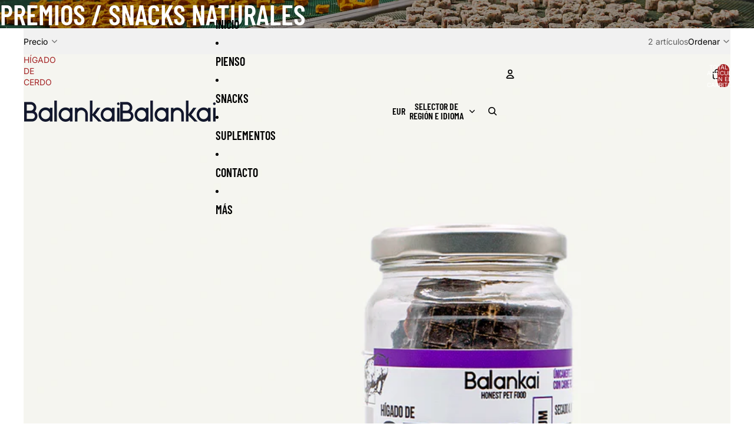

--- FILE ---
content_type: text/javascript
request_url: https://balankai.com/cdn/shop/t/7/assets/cart-drawer.js?v=60516533948368149871767004576
body_size: -207
content:
import{DialogComponent,DialogOpenEvent}from"@theme/dialog";import{CartAddEvent}from"@theme/events";class CartDrawerComponent extends DialogComponent{#summaryThreshold=.5;connectedCallback(){super.connectedCallback(),document.addEventListener(CartAddEvent.eventName,this.#handleCartAdd),this.addEventListener(DialogOpenEvent.eventName,this.#updateStickyState)}disconnectedCallback(){super.disconnectedCallback(),document.removeEventListener(CartAddEvent.eventName,this.#handleCartAdd),this.removeEventListener(DialogOpenEvent.eventName,this.#updateStickyState)}#handleCartAdd=()=>{this.hasAttribute("auto-open")&&this.showDialog()};open(){this.showDialog(),customElements.whenDefined("shopify-payment-terms").then(()=>{document.querySelector("shopify-payment-terms")?.shadowRoot?.querySelector("#shopify-installments-cta")?.addEventListener("click",this.closeDialog,{once:!0})})}close(){this.closeDialog()}#updateStickyState(){const{dialog}=this.refs;if(!dialog)return;const content=dialog.querySelector(".cart-drawer__content"),summary=dialog.querySelector(".cart-drawer__summary");if(!content||!summary){dialog.setAttribute("cart-summary-sticky","false");return}const drawerHeight=dialog.getBoundingClientRect().height,ratio=summary.getBoundingClientRect().height/drawerHeight;dialog.setAttribute("cart-summary-sticky",ratio>this.#summaryThreshold?"false":"true")}}customElements.get("cart-drawer-component")||customElements.define("cart-drawer-component",CartDrawerComponent);
//# sourceMappingURL=/cdn/shop/t/7/assets/cart-drawer.js.map?v=60516533948368149871767004576
